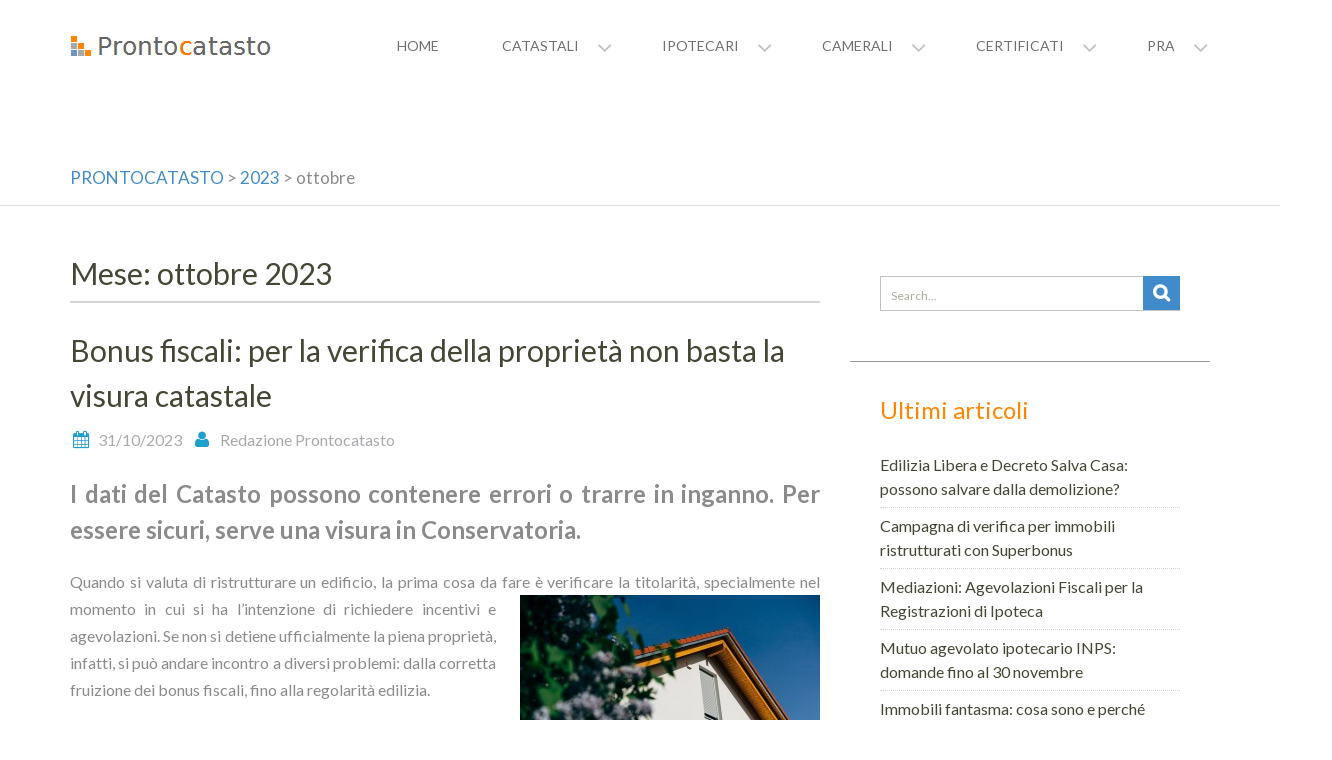

--- FILE ---
content_type: text/html; charset=UTF-8
request_url: https://www.prontocatasto.it/blog/2023/10/
body_size: 16233
content:
<!DOCTYPE html> <html lang="it-IT" prefix="og: http://ogp.me/ns#">
<head>
    <meta charset="UTF-8">
    <meta name="viewport" content="width=device-width, initial-scale=1">
    <link rel="profile" href="http://gmpg.org/xfn/11">
    <link rel="pingback" href="https://www.prontocatasto.it/blog/xmlrpc.php">
    <title>ottobre 2023 - PRONTOCATASTO</title>

<!-- This site is optimized with the Yoast SEO plugin v3.8 - https://yoast.com/wordpress/plugins/seo/ -->
<meta name="robots" content="noindex,follow"/>
<link rel="canonical" href="https://www.prontocatasto.it/blog/2023/10/" />
<meta property="og:locale" content="it_IT" />
<meta property="og:type" content="object" />
<meta property="og:title" content="ottobre 2023 - PRONTOCATASTO" />
<meta property="og:url" content="https://www.prontocatasto.it/blog/2023/10/" />
<meta property="og:site_name" content="PRONTOCATASTO" />
<meta name="twitter:card" content="summary" />
<meta name="twitter:title" content="ottobre 2023 - PRONTOCATASTO" />
<!-- / Yoast SEO plugin. -->

<link rel="alternate" type="application/rss+xml" title="PRONTOCATASTO &raquo; Feed" href="https://www.prontocatasto.it/blog/feed/" />
<link rel="alternate" type="application/rss+xml" title="PRONTOCATASTO &raquo; Feed dei commenti" href="https://www.prontocatasto.it/blog/comments/feed/" />
		<script type="text/javascript">
			window._wpemojiSettings = {"baseUrl":"https:\/\/s.w.org\/images\/core\/emoji\/72x72\/","ext":".png","source":{"concatemoji":"https:\/\/www.prontocatasto.it\/blog\/wp-includes\/js\/wp-emoji-release.min.js?ver=4.2.2"}};
			!function(a,b,c){function d(a){var c=b.createElement("canvas"),d=c.getContext&&c.getContext("2d");return d&&d.fillText?(d.textBaseline="top",d.font="600 32px Arial","flag"===a?(d.fillText(String.fromCharCode(55356,56812,55356,56807),0,0),c.toDataURL().length>3e3):(d.fillText(String.fromCharCode(55357,56835),0,0),0!==d.getImageData(16,16,1,1).data[0])):!1}function e(a){var c=b.createElement("script");c.src=a,c.type="text/javascript",b.getElementsByTagName("head")[0].appendChild(c)}var f,g;c.supports={simple:d("simple"),flag:d("flag")},c.DOMReady=!1,c.readyCallback=function(){c.DOMReady=!0},c.supports.simple&&c.supports.flag||(g=function(){c.readyCallback()},b.addEventListener?(b.addEventListener("DOMContentLoaded",g,!1),a.addEventListener("load",g,!1)):(a.attachEvent("onload",g),b.attachEvent("onreadystatechange",function(){"complete"===b.readyState&&c.readyCallback()})),f=c.source||{},f.concatemoji?e(f.concatemoji):f.wpemoji&&f.twemoji&&(e(f.twemoji),e(f.wpemoji)))}(window,document,window._wpemojiSettings);
		</script>
		<style type="text/css">
img.wp-smiley,
img.emoji {
	display: inline !important;
	border: none !important;
	box-shadow: none !important;
	height: 1em !important;
	width: 1em !important;
	margin: 0 .07em !important;
	vertical-align: -0.1em !important;
	background: none !important;
	padding: 0 !important;
}
</style>
<link rel='stylesheet' id='cookielawinfo-style-css'  href='https://www.prontocatasto.it/blog/wp-content/plugins/cookie-law-info/css/cli-style.css?ver=4.2.2' type='text/css' media='all' />
<link rel='stylesheet' id='wen-business-bootstrap-css'  href='https://www.prontocatasto.it/blog/wp-content/themes/wen-business/assets/css/bootstrap.min.css?ver=3.3.2' type='text/css' media='all' />
<link rel='stylesheet' id='wen-business-fontawesome-css'  href='https://www.prontocatasto.it/blog/wp-content/themes/wen-business/third-party/font-awesome/css/font-awesome.min.css?ver=4.3' type='text/css' media='all' />
<link rel='stylesheet' id='wen-business-google-fonts-open-sans-css'  href='//fonts.googleapis.com/css?family=Open+Sans%3A600%2C400%2C300%2C700&#038;ver=4.2.2' type='text/css' media='all' />
<link rel='stylesheet' id='wen-business-google-fonts-lato-css'  href='//fonts.googleapis.com/css?family=Lato%3A400%2C300%2C700%2C400italic%2C300italic&#038;ver=4.2.2' type='text/css' media='all' />
<link rel='stylesheet' id='wen-business-style-css'  href='https://www.prontocatasto.it/blog/wp-content/themes/wen-business/style.css?ver=4.2.2' type='text/css' media='all' />
<link rel='stylesheet' id='wen-business-mmenu-style-css'  href='https://www.prontocatasto.it/blog/wp-content/themes/wen-business/third-party/mmenu/css/jquery.mmenu.min.css?ver=4.7.5' type='text/css' media='all' />
<link rel='stylesheet' id='wen-business-responsive-style-css'  href='https://www.prontocatasto.it/blog/wp-content/themes/wen-business/assets/css/responsive.css?ver=1.0.0' type='text/css' media='all' />
<script type='text/javascript' src='https://www.prontocatasto.it/blog/wp-includes/js/jquery/jquery.js?ver=1.11.2'></script>
<script type='text/javascript' src='https://www.prontocatasto.it/blog/wp-includes/js/jquery/jquery-migrate.min.js?ver=1.2.1'></script>
<script type='text/javascript' src='https://www.prontocatasto.it/blog/wp-content/plugins/cookie-law-info/js/cookielawinfo.js?ver=4.2.2'></script>
<link rel="EditURI" type="application/rsd+xml" title="RSD" href="https://www.prontocatasto.it/blog/xmlrpc.php?rsd" />
<link rel="wlwmanifest" type="application/wlwmanifest+xml" href="https://www.prontocatasto.it/blog/wp-includes/wlwmanifest.xml" /> 
<meta name="generator" content="WordPress 4.2.2" />

<style type="text/css">
*{outline:none;}
</style>
    <!-- HTML5 Shim and Respond.js IE8 support of HTML5 elements and media queries -->
    <!-- WARNING: Respond.js doesn't work if you view the page via file:// -->
    <!--[if lt IE 9]>
      <script src="https://www.prontocatasto.it/blog/wp-content/themes/wen-business/assets/js/html5shiv.js"></script>
      <script src="https://www.prontocatasto.it/blog/wp-content/themes/wen-business/assets/js/respond.js"></script>
    <![endif]-->

    <style type="text/css" id="custom-background-css">
body.custom-background { background-color: #ffffff; }
</style>
</head>

<body class="archive date custom-background site-layout-fluid global-layout-right-sidebar">

        <div id="page" class="hfeed site container-fluid">
        <a class="skip-link screen-reader-text" href="#content">Skip to content</a>    <a href="#mob-menu" id="mobile-trigger"><i class="fa fa-bars"></i></a>
    <div style="display:none;">
      <div id="mob-menu">
          <ul id="menu-menu" class="menu"><li id="menu-item-20" class="menu-item menu-item-type-custom menu-item-object-custom menu-item-20"><a href="https://www.prontocatasto.it/">Home</a></li>
<li id="menu-item-29" class="menu-item menu-item-type-custom menu-item-object-custom menu-item-has-children menu-item-29"><a title="Documenti Agenzia Entrate">catastali</a>
<ul class="sub-menu">
	<li id="menu-item-30" class="menu-item menu-item-type-custom menu-item-object-custom menu-item-30"><a href="https://www.prontocatasto.it/visure-catastali-online">Visura catastale</a></li>
	<li id="menu-item-31" class="menu-item menu-item-type-custom menu-item-object-custom menu-item-31"><a href="https://www.prontocatasto.it/estratto-mappa-catastale-online">Mappa catastale</a></li>
	<li id="menu-item-52" class="menu-item menu-item-type-custom menu-item-object-custom menu-item-52"><a href="https://www.prontocatasto.it/planimetria-catastale-online">Planimetria catastale</a></li>
	<li id="menu-item-32" class="menu-item menu-item-type-custom menu-item-object-custom menu-item-32"><a href="https://www.prontocatasto.it/elenco-immobili-elenco-fabbricati">Elenco immobili</a></li>
	<li id="menu-item-33" class="menu-item menu-item-type-custom menu-item-object-custom menu-item-33"><a href="https://www.prontocatasto.it/elaborato-planimetrico-catastale">Elaborato planimetrico</a></li>
	<li id="menu-item-34" class="menu-item menu-item-type-custom menu-item-object-custom menu-item-34"><a href="https://www.prontocatasto.it/export-mappa-catastale-online">Export mappa</a></li>
</ul>
</li>
<li id="menu-item-361" class="menu-item menu-item-type-custom menu-item-object-custom menu-item-has-children menu-item-361"><a title="Documenti Conservatoria">ipotecari</a>
<ul class="sub-menu">
	<li id="menu-item-362" class="menu-item menu-item-type-custom menu-item-object-custom menu-item-362"><a href="https://www.prontocatasto.it/visura-ipotecaria-online">Visura ipotecaria</a></li>
	<li id="menu-item-673" class="menu-item menu-item-type-custom menu-item-object-custom menu-item-673"><a href="https://www.prontocatasto.it/nota-ipotecaria-conservatoria-online">Nota ipotecaria</a></li>
</ul>
</li>
<li id="menu-item-23" class="menu-item menu-item-type-custom menu-item-object-custom menu-item-has-children menu-item-23"><a title="Documenti Camera Commercio">camerali</a>
<ul class="sub-menu">
	<li id="menu-item-24" class="menu-item menu-item-type-custom menu-item-object-custom menu-item-24"><a href="https://www.prontocatasto.it/ricerca-camera-commercio-online">Ispezione camerale</a></li>
	<li id="menu-item-25" class="menu-item menu-item-type-custom menu-item-object-custom menu-item-25"><a href="https://www.prontocatasto.it/visura-camerale-online">Visura camerale</a></li>
	<li id="menu-item-26" class="menu-item menu-item-type-custom menu-item-object-custom menu-item-26"><a href="https://www.prontocatasto.it/visura-registro-protesti-online">Visura protesti</a></li>
	<li id="menu-item-27" class="menu-item menu-item-type-custom menu-item-object-custom menu-item-27"><a href="https://www.prontocatasto.it/bilancio-abbreviato-esercizio-aziendale">Bilancio aziendale</a></li>
</ul>
</li>
<li id="menu-item-1091" class="menu-item menu-item-type-taxonomy menu-item-object-category menu-item-has-children menu-item-1091"><a title="Certificati Anagrafe/Comune" href="https://www.prontocatasto.it/blog/category/certificati/">certificati</a>
<ul class="sub-menu">
	<li id="menu-item-1092" class="menu-item menu-item-type-custom menu-item-object-custom menu-item-1092"><a href="https://www.prontocatasto.it/certificato-residenza-online">Residenza</a></li>
	<li id="menu-item-1093" class="menu-item menu-item-type-custom menu-item-object-custom menu-item-1093"><a href="https://www.prontocatasto.it/certificato-stato-famiglia-online">Stato di famiglia</a></li>
	<li id="menu-item-1094" class="menu-item menu-item-type-custom menu-item-object-custom menu-item-1094"><a href="https://www.prontocatasto.it/certificato-cittadinanza-online">Cittadinanza</a></li>
	<li id="menu-item-1099" class="menu-item menu-item-type-custom menu-item-object-custom menu-item-1099"><a href="https://www.prontocatasto.it/certificato-contestuale-online">Contestuale</a></li>
	<li id="menu-item-1095" class="menu-item menu-item-type-custom menu-item-object-custom menu-item-1095"><a href="https://www.prontocatasto.it/certificato-nascita-online">Nascita</a></li>
	<li id="menu-item-1096" class="menu-item menu-item-type-custom menu-item-object-custom menu-item-1096"><a href="https://www.prontocatasto.it/certificato-matrimonio-online">Matrimonio</a></li>
	<li id="menu-item-1097" class="menu-item menu-item-type-custom menu-item-object-custom menu-item-1097"><a href="https://www.prontocatasto.it/certificato-morte-online">Morte</a></li>
	<li id="menu-item-1100" class="menu-item menu-item-type-custom menu-item-object-custom menu-item-1100"><a href="https://www.prontocatasto.it/certificato-esistenza-vita-online">Esistenza in vita</a></li>
	<li id="menu-item-1101" class="menu-item menu-item-type-custom menu-item-object-custom menu-item-1101"><a href="https://www.prontocatasto.it/certificato-stato-libero-online">Stato libero</a></li>
	<li id="menu-item-1098" class="menu-item menu-item-type-custom menu-item-object-custom menu-item-1098"><a href="https://www.prontocatasto.it/certificato-unione-civile-online">Unione civile</a></li>
	<li id="menu-item-1102" class="menu-item menu-item-type-custom menu-item-object-custom menu-item-1102"><a href="https://www.prontocatasto.it/certificato-godimento-diritti-politici-online">Godimento diritti politici</a></li>
</ul>
</li>
<li id="menu-item-15" class="menu-item menu-item-type-custom menu-item-object-custom menu-item-has-children menu-item-15"><a title="Documenti ACI/PRA">pra</a>
<ul class="sub-menu">
	<li id="menu-item-245" class="menu-item menu-item-type-custom menu-item-object-custom menu-item-245"><a href="https://www.prontocatasto.it/visura-pra-targa-calcolo-bollo-auto">Visura pra</a></li>
	<li id="menu-item-266" class="menu-item menu-item-type-custom menu-item-object-custom menu-item-266"><a href="https://www.prontocatasto.it/visura-cronologico-proprietari-pra-online">Visura proprietari pra</a></li>
</ul>
</li>
</ul>      </div><!-- #mob-menu -->
    </div>

    
  
    

    <header id="masthead" class="site-header" role="banner"><div class="container">        <div class="site-branding">
      <div class="site-title"><a href="https://www.prontocatasto.it/blog/" rel="home">
                           <img src="http://www.prontocatasto.it/blog/wp-content/uploads/2015/05/logo.png" alt="PRONTOCATASTO" />
               </a></div>
                     <h2 class="site-description"></h2>
           </div><!-- .site-branding -->
    <div id="site-navigation" role="navigation">
        <nav class="main-navigation"><ul id="menu-menu-1" class="menu"><li class="menu-item menu-item-type-custom menu-item-object-custom menu-item-20"><a href="https://www.prontocatasto.it/">Home</a></li>
<li class="menu-item menu-item-type-custom menu-item-object-custom menu-item-has-children menu-item-29"><a title="Documenti Agenzia Entrate">catastali</a>
<ul class="sub-menu">
	<li class="menu-item menu-item-type-custom menu-item-object-custom menu-item-30"><a href="https://www.prontocatasto.it/visure-catastali-online">Visura catastale</a></li>
	<li class="menu-item menu-item-type-custom menu-item-object-custom menu-item-31"><a href="https://www.prontocatasto.it/estratto-mappa-catastale-online">Mappa catastale</a></li>
	<li class="menu-item menu-item-type-custom menu-item-object-custom menu-item-52"><a href="https://www.prontocatasto.it/planimetria-catastale-online">Planimetria catastale</a></li>
	<li class="menu-item menu-item-type-custom menu-item-object-custom menu-item-32"><a href="https://www.prontocatasto.it/elenco-immobili-elenco-fabbricati">Elenco immobili</a></li>
	<li class="menu-item menu-item-type-custom menu-item-object-custom menu-item-33"><a href="https://www.prontocatasto.it/elaborato-planimetrico-catastale">Elaborato planimetrico</a></li>
	<li class="menu-item menu-item-type-custom menu-item-object-custom menu-item-34"><a href="https://www.prontocatasto.it/export-mappa-catastale-online">Export mappa</a></li>
</ul>
</li>
<li class="menu-item menu-item-type-custom menu-item-object-custom menu-item-has-children menu-item-361"><a title="Documenti Conservatoria">ipotecari</a>
<ul class="sub-menu">
	<li class="menu-item menu-item-type-custom menu-item-object-custom menu-item-362"><a href="https://www.prontocatasto.it/visura-ipotecaria-online">Visura ipotecaria</a></li>
	<li class="menu-item menu-item-type-custom menu-item-object-custom menu-item-673"><a href="https://www.prontocatasto.it/nota-ipotecaria-conservatoria-online">Nota ipotecaria</a></li>
</ul>
</li>
<li class="menu-item menu-item-type-custom menu-item-object-custom menu-item-has-children menu-item-23"><a title="Documenti Camera Commercio">camerali</a>
<ul class="sub-menu">
	<li class="menu-item menu-item-type-custom menu-item-object-custom menu-item-24"><a href="https://www.prontocatasto.it/ricerca-camera-commercio-online">Ispezione camerale</a></li>
	<li class="menu-item menu-item-type-custom menu-item-object-custom menu-item-25"><a href="https://www.prontocatasto.it/visura-camerale-online">Visura camerale</a></li>
	<li class="menu-item menu-item-type-custom menu-item-object-custom menu-item-26"><a href="https://www.prontocatasto.it/visura-registro-protesti-online">Visura protesti</a></li>
	<li class="menu-item menu-item-type-custom menu-item-object-custom menu-item-27"><a href="https://www.prontocatasto.it/bilancio-abbreviato-esercizio-aziendale">Bilancio aziendale</a></li>
</ul>
</li>
<li class="menu-item menu-item-type-taxonomy menu-item-object-category menu-item-has-children menu-item-1091"><a title="Certificati Anagrafe/Comune" href="https://www.prontocatasto.it/blog/category/certificati/">certificati</a>
<ul class="sub-menu">
	<li class="menu-item menu-item-type-custom menu-item-object-custom menu-item-1092"><a href="https://www.prontocatasto.it/certificato-residenza-online">Residenza</a></li>
	<li class="menu-item menu-item-type-custom menu-item-object-custom menu-item-1093"><a href="https://www.prontocatasto.it/certificato-stato-famiglia-online">Stato di famiglia</a></li>
	<li class="menu-item menu-item-type-custom menu-item-object-custom menu-item-1094"><a href="https://www.prontocatasto.it/certificato-cittadinanza-online">Cittadinanza</a></li>
	<li class="menu-item menu-item-type-custom menu-item-object-custom menu-item-1099"><a href="https://www.prontocatasto.it/certificato-contestuale-online">Contestuale</a></li>
	<li class="menu-item menu-item-type-custom menu-item-object-custom menu-item-1095"><a href="https://www.prontocatasto.it/certificato-nascita-online">Nascita</a></li>
	<li class="menu-item menu-item-type-custom menu-item-object-custom menu-item-1096"><a href="https://www.prontocatasto.it/certificato-matrimonio-online">Matrimonio</a></li>
	<li class="menu-item menu-item-type-custom menu-item-object-custom menu-item-1097"><a href="https://www.prontocatasto.it/certificato-morte-online">Morte</a></li>
	<li class="menu-item menu-item-type-custom menu-item-object-custom menu-item-1100"><a href="https://www.prontocatasto.it/certificato-esistenza-vita-online">Esistenza in vita</a></li>
	<li class="menu-item menu-item-type-custom menu-item-object-custom menu-item-1101"><a href="https://www.prontocatasto.it/certificato-stato-libero-online">Stato libero</a></li>
	<li class="menu-item menu-item-type-custom menu-item-object-custom menu-item-1098"><a href="https://www.prontocatasto.it/certificato-unione-civile-online">Unione civile</a></li>
	<li class="menu-item menu-item-type-custom menu-item-object-custom menu-item-1102"><a href="https://www.prontocatasto.it/certificato-godimento-diritti-politici-online">Godimento diritti politici</a></li>
</ul>
</li>
<li class="menu-item menu-item-type-custom menu-item-object-custom menu-item-has-children menu-item-15"><a title="Documenti ACI/PRA">pra</a>
<ul class="sub-menu">
	<li class="menu-item menu-item-type-custom menu-item-object-custom menu-item-245"><a href="https://www.prontocatasto.it/visura-pra-targa-calcolo-bollo-auto">Visura pra</a></li>
	<li class="menu-item menu-item-type-custom menu-item-object-custom menu-item-266"><a href="https://www.prontocatasto.it/visura-cronologico-proprietari-pra-online">Visura proprietari pra</a></li>
</ul>
</li>
</ul></nav>    </div><!-- #site-navigation -->
      </div><!-- .container --></header><!-- #masthead -->
  <div id="breadcrumb"><div class="container"><div id="crumbs" xmlns:v="http://rdf.data-vocabulary.org/#"><span typeof="v:Breadcrumb"><a rel="v:url" property="v:title" href="https://www.prontocatasto.it/blog/">PRONTOCATASTO</a></span> &gt; <span typeof="v:Breadcrumb"><a rel="v:url" property="v:title" href="https://www.prontocatasto.it/blog/2023/">2023</a></span> &gt; <span class="current">ottobre</span></div></div><!-- .container --></div><!-- #breadcrumb --><div id="content" class="site-content"><div class="container"><div class="row">    

	<div id="primary"  class="content-area col-sm-8"  >
		<main id="main" class="site-main" role="main">

		
			<header class="page-header">
				<h2 class="page-title">Mese: ottobre 2023</h2>			</header><!-- .page-header -->

						
				
<article id="post-1280" class="post-1280 post type-post status-publish format-standard hentry category-conservatoria tag-bonus-fiscali tag-nota-ipotecaria tag-nota-ipotecaria-online tag-visura-catastale tag-visura-in-conservatoria">
	<header class="entry-header">
		<h2 class="entry-title"><a href="https://www.prontocatasto.it/blog/bonus-fiscali-per-la-verifica-della-proprieta/" rel="bookmark">Bonus fiscali: per la verifica della proprietà non basta la visura catastale</a></h2>
				<div class="entry-meta">
			<span class="posted-on"><a href="https://www.prontocatasto.it/blog/bonus-fiscali-per-la-verifica-della-proprieta/" rel="bookmark"><time class="entry-date published" datetime="2023-10-31T19:01:19+00:00">31/10/2023</time><time class="updated" datetime="2023-10-31T19:04:40+00:00">31/10/2023</time></a></span><span class="byline"> <span class="author vcard"><a class="url fn n" href="https://www.prontocatasto.it/blog/author/pronto/">Redazione Prontocatasto</a></span></span>		</div><!-- .entry-meta -->
			</header><!-- .entry-header -->

           <div class="entry-content">
            		<div style="color: #8c8b8b; font-family: 'Lato', sans-serif; font-size: large; text-align: justify;">
<h2 style="font-size: 24px;">I dati del Catasto possono contenere errori o trarre in inganno. Per essere sicuri, serve una visura in Conservatoria.</h2>
<p>Quando si valuta di ristrutturare un edificio, la prima cosa da fare è verificare la titolarità, <a href="https://www.prontocatasto.it/blog/wp-content/uploads/2023/10/nota-ipotecaria.jpg"><img src="https://www.prontocatasto.it/blog/wp-content/uploads/2023/10/nota-ipotecaria-300x200.jpg" alt="nota ipotecaria" width="300" height="200" class="alignright size-medium wp-image-1284" /></a>specialmente nel momento in cui si ha l&#8217;intenzione di richiedere incentivi e agevolazioni. Se non si detiene ufficialmente la piena proprietà, infatti, si può andare incontro a diversi problemi: dalla corretta fruizione dei bonus fiscali, fino alla regolarità edilizia.</p>
<p>Dove si trovano le informazioni sulla titolarità di un immobile? Ci sono alcuni documenti ufficiali che contengono questa informazione. <strong>Richiedere la visura catastale</strong>, in questo contesto, potrebbe non essere sufficiente. Il Catasto può essere soggetto ad errori di trascrizione: un&#8217;ipoteca non registrata, un errore umano, e così via; dopotutto, il Catasto ha una finalità tributaria e si focalizza più sul censimento degli immobili che sull&#8217;attestazione della proprietà di ognuno.</p>
<p>Il dato ufficiale va richiesto alla Conservatoria dei Registri Immobiliari dove sono archiviati tutti i documenti che attestano i passaggi di proprietà degli immobili. La buona notizia è che <a href="https://www.prontocatasto.it/nota-ipotecaria-conservatoria-online">richiedere la nota ipotecaria</a>, atto depositato presso la Conservatoria dei Registri immobiliari dell&#8217;Agenzia delle Entrate, è tanto facile quanto richiedere la visura catastale online.</p>
<h3 style="font-size: 20px;">Come richiedere la nota ipotecaria presso la Conservatoria</h3>
<p>La nota ipotecaria in Conservatoria può essere richiesta da una persona fisica o persona giuridica. Non occorre recarsi fisicamente presso gli uffici: Prontocatasto mette a disposizione il servizio di <a href="https://www.prontocatasto.it/nota-ipotecaria-conservatoria-online">richiesta di nota ipotecaria</a> online che in pochi passaggi di permette di ricevere la documentazione ufficiale. Per richiedere la nota ipotecaria, è obbligatorio inserire la conservatoria dove è sito l&#8217;immobile, il tipo di nota, e l&#8217;anno di presentazione della stessa.</p>
<p>Dopodiché, basterà seguire la procedura guidata per ottenere la visura desiderata e verificare così, senza dubbi, la titolarità dell&#8217;immobile e poter procedere alla richiesta di incentivi e dare il via ai lavori.</p>
</div>

    		    	</div><!-- .entry-content -->

      
	<footer class="entry-footer">
		<span class="cat-links"><i class="fa fa-sitemap"></i><a href="https://www.prontocatasto.it/blog/category/conservatoria/" rel="category tag">Conservatoria</a></span><span class="tags-links"><i class="fa fa-tag"></i><a href="https://www.prontocatasto.it/blog/tag/bonus-fiscali/" rel="tag">bonus fiscali</a>, <a href="https://www.prontocatasto.it/blog/tag/nota-ipotecaria/" rel="tag">nota ipotecaria</a>, <a href="https://www.prontocatasto.it/blog/tag/nota-ipotecaria-online/" rel="tag">nota ipotecaria online</a>, <a href="https://www.prontocatasto.it/blog/tag/visura-catastale/" rel="tag">visura catastale</a>, <a href="https://www.prontocatasto.it/blog/tag/visura-in-conservatoria/" rel="tag">visura in Conservatoria</a></span>	</footer><!-- .entry-footer -->
</article><!-- #post-## -->

			
				
<article id="post-1274" class="post-1274 post type-post status-publish format-standard hentry category-riforma-del-catasto category-servizi-catastali tag-dpr-9171986 tag-reddito-dominicale tag-terreni-agricoli tag-variazione-del-reddito-dominicale tag-visura-catastale tag-visura-terreni">
	<header class="entry-header">
		<h2 class="entry-title"><a href="https://www.prontocatasto.it/blog/verifiche-quinquennali-gratuite-sui-terreni-agricoli/" rel="bookmark">Verifiche quinquennali gratuite sui terreni agricoli 2023</a></h2>
				<div class="entry-meta">
			<span class="posted-on"><a href="https://www.prontocatasto.it/blog/verifiche-quinquennali-gratuite-sui-terreni-agricoli/" rel="bookmark"><time class="entry-date published updated" datetime="2023-10-23T17:31:53+00:00">23/10/2023</time></a></span><span class="byline"> <span class="author vcard"><a class="url fn n" href="https://www.prontocatasto.it/blog/author/pronto/">Redazione Prontocatasto</a></span></span>		</div><!-- .entry-meta -->
			</header><!-- .entry-header -->

           <div class="entry-content">
            		<div style="color: #8c8b8b; font-family: 'Lato', sans-serif; font-size: large; text-align: justify;">
<h2 style="font-size: 24px;">Come comunicare una modificazione colturale del terreno agricolo all&#8217;Agenzia delle Entrate e sfruttare la verifica delle segnalazioni gratuita del 2023.</h2>
<p>Il <strong>DPR 917/1986</strong> consente ai possessori di terreni <a href="https://www.prontocatasto.it/blog/wp-content/uploads/2023/10/terreni-agricoli.jpg"><img src="https://www.prontocatasto.it/blog/wp-content/uploads/2023/10/terreni-agricoli-300x200.jpg" alt="terreni agricoli" width="300" height="200" class="alignright size-medium wp-image-1277" /></a>agricoli di <strong>richiedere la variazione del reddito dominicale</strong> all&#8217;Agenzia delle Entrate la quale, con cadenza quinquennale, verifica gratuitamente queste segnalazioni. Il 2023 è l&#8217;anno di scadenza di un quinquennio: ecco quello che c&#8217;è da sapere.</p>
<p>Il <strong>reddito dominicale</strong> su un terreno agricolo si riferisce all&#8217;entrata netta che il soggetto ricava dalla proprietà del terreno stesso (non si riferisce esclusivamente al reddito ricavato dall&#8217;attività agricola, ma a quello relativo alla proprietà dei beni). Un DPR del 1986 consente di modificare tale reddito quando la qualità della coltura nel terreno viene sostituita o quando si verifica una diminuzione della capacità produttiva del terreno ascrivibile a cause specifiche. L&#8217;Agenzia delle Entrate, ogni cinque anni, compie una <strong>verifica gratuita delle segnalazioni</strong>.</p>
<p>Nel corso del 2023, quindi, l&#8217;Agenzia delle Entrate ha proceduto con le verifiche. Anche se siamo a metà ottobre, tuttavia, i proprietari di terreni agricoli sono ancora in tempo per godere di questo beneficio: basta <strong>presentare la denuncia dei cambiamenti</strong> (ribadiamo: cambio coltura oppure diminuzione della capacità produttiva del terreno) presso l&#8217;Ufficio Provinciale Territorio dell&#8217;Agenzia delle Entrate competente <strong>entro il 31 gennaio 2024</strong>.</p>
<h3 style="font-size: 20px;">Come presentare la denuncia di variazione colturale?</h3>
<p>La <strong>denuncia dei cambiamenti colturali</strong> si può presentare:<br />
1. di persona, recandosi presso l&#8217;Ufficio Provinciale-Territorio dell&#8217;Agenzia delle Entrate locale e <strong>compilando l&#8217;apposito modulo</strong>;<br />
2. online, sul <strong>sito dell&#8217;Agenzia delle Entrate</strong>, all&#8217;interno della sezione Fabbricati e Terreni &#8211; Variazioni Colturali;<br />
3. online, utilizzando la <strong>procedura DOCTE</strong>, sempre all&#8217;interno dell&#8217;Agenzia delle Entrate.</p>
<h3 style="font-size: 20px;">Verifica le informazioni catastali</h3>
<p><strong>Verificare le informazioni catastali</strong> del tuo terreno agricolo è facile con <a href="https://www.prontocatasto.it/visure-catastali-online">Prontocatasto: richiedi la visura catastale</a> con pochi click e ricevi i documenti per email. I <strong>servizi catastali online di Prontocatasto</strong> sono economici e rapidi: costituiscono la soluzione migliore per verificare periodicamente i tuoi dati catastali ed <strong>evitare di incorrere in sanzioni</strong>.
</div>

    		    	</div><!-- .entry-content -->

      
	<footer class="entry-footer">
		<span class="cat-links"><i class="fa fa-sitemap"></i><a href="https://www.prontocatasto.it/blog/category/riforma-del-catasto/" rel="category tag">Riforma del Catasto</a>, <a href="https://www.prontocatasto.it/blog/category/servizi-catastali/" rel="category tag">Servizi Catastali</a></span><span class="tags-links"><i class="fa fa-tag"></i><a href="https://www.prontocatasto.it/blog/tag/dpr-9171986/" rel="tag">DPR 917/1986</a>, <a href="https://www.prontocatasto.it/blog/tag/reddito-dominicale/" rel="tag">reddito dominicale</a>, <a href="https://www.prontocatasto.it/blog/tag/terreni-agricoli/" rel="tag">terreni agricoli</a>, <a href="https://www.prontocatasto.it/blog/tag/variazione-del-reddito-dominicale/" rel="tag">variazione del reddito dominicale</a>, <a href="https://www.prontocatasto.it/blog/tag/visura-catastale/" rel="tag">visura catastale</a>, <a href="https://www.prontocatasto.it/blog/tag/visura-terreni/" rel="tag">visura terreni</a></span>	</footer><!-- .entry-footer -->
</article><!-- #post-## -->

			
				
<article id="post-1269" class="post-1269 post type-post status-publish format-standard hentry category-riforma-del-catasto category-servizi-catastali tag-catasto tag-documenti-catastali">
	<header class="entry-header">
		<h2 class="entry-title"><a href="https://www.prontocatasto.it/blog/conservazione-online-dei-documenti-catastali/" rel="bookmark">Conservazione online dei documenti catastali: quali novità?</a></h2>
				<div class="entry-meta">
			<span class="posted-on"><a href="https://www.prontocatasto.it/blog/conservazione-online-dei-documenti-catastali/" rel="bookmark"><time class="entry-date published" datetime="2023-10-17T13:14:10+00:00">17/10/2023</time><time class="updated" datetime="2023-10-17T13:17:06+00:00">17/10/2023</time></a></span><span class="byline"> <span class="author vcard"><a class="url fn n" href="https://www.prontocatasto.it/blog/author/pronto/">Redazione Prontocatasto</a></span></span>		</div><!-- .entry-meta -->
			</header><!-- .entry-header -->

           <div class="entry-content">
            		<div style="color: #8c8b8b; font-family: 'Lato', sans-serif; font-size: large; text-align: justify;">
<h2 style="font-size: 24px;">L&#8217;Agenzia delle Entrate semplifica l&#8217;accesso ai Registri Immobiliari introducendo nuovi servizi online</h2>
<p>A partire dal 2 ottobre, l&#8217;Agenzia delle Entrate ha varato un <a href="https://www.prontocatasto.it/blog/wp-content/uploads/2023/10/documenti-catastali.jpg"><img src="https://www.prontocatasto.it/blog/wp-content/uploads/2023/10/documenti-catastali-300x194.jpg" alt="documenti catastali" width="300" height="194" class="alignright size-medium wp-image-1270" /></a>servizio rivoluzionario destinato a semplificare radicalmente l&#8217;accesso ai <strong>documenti archiviati in formato cartaceo</strong> nei <strong>registri immobiliari</strong> in tutta Italia. Questa innovazione è stata progettata principalmente per agevolare le operazioni di professionisti e operatori commerciali come notai, avvocati, visuristi e agenti immobiliari, consentendo loro di ottenere documenti essenziali senza dover più recarsi fisicamente presso gli uffici dell&#8217;Agenzia.</p>
<p>Questo passo segna una svolta nell&#8217;accesso ai documenti ipotecari e catastali, rendendo la consultazione più agevole ed efficiente. La <strong>digitalizzazione</strong> ha già reso disponibili online servizi come la richiesta di visure camerali e planimetria catastali. Per semplificare ulteriormente il lavoro degli operatori nel settore, piattaforme come <a href="https://www.prontocatasto.it/">Prontocatasto</a> mettono a disposizione procedure online semplici ed immediate per <a href="https://www.prontocatasto.it/visure-catastali-online">richiedere i documenti catastali</a> e non solo, indipendentemente dal Comune o la Regione di residenza.</p>
<p>Con il servizio varato il 2 ottobre, tuttavia, l&#8217;Agenzia delle Entrate compie un ulteriore passo avanti, introducendo importanti novità per quanto riguarda la <strong>tipologia di documenti</strong> che saranno disponibili online in futuro.</p>
<p><strong>I documenti archiviati in formato cartaceo presso il Registro del Catasto ora sono consultabili online.</strong> Questa iniziativa migliora l&#8217;accesso alle informazioni fondamentali per il settore immobiliare, offrendo un servizio più rapido ed efficiente. Tra i documenti disponibili telematicamente figurano i titoli conservati in formato cartaceo, le note di trascrizione, di iscrizione e le domande di annotazione non digitalizzate, e le ricerche a partire dal 1957. Inoltre, gli elenchi individuali delle trascrizioni a favore e contro, relativi a un determinato soggetto, sono ora facilmente accessibili.</p>
<p>L&#8217;ispezione ipotecaria via web è stata già testata in <strong>33 uffici</strong>, e permette di condurre ricerche in rete, sia per soggetto (persona fisica o giuridica) che per documento. Questo servizio è aperto ai titolari di convenzione ordinaria per l&#8217;accesso alla piattaforma telematica. Possiamo aspettarci che, ben presto, questi servizi diverranno disponibili <strong>su tutto il territorio</strong>.
</div>

    		    	</div><!-- .entry-content -->

      
	<footer class="entry-footer">
		<span class="cat-links"><i class="fa fa-sitemap"></i><a href="https://www.prontocatasto.it/blog/category/riforma-del-catasto/" rel="category tag">Riforma del Catasto</a>, <a href="https://www.prontocatasto.it/blog/category/servizi-catastali/" rel="category tag">Servizi Catastali</a></span><span class="tags-links"><i class="fa fa-tag"></i><a href="https://www.prontocatasto.it/blog/tag/catasto/" rel="tag">catasto</a>, <a href="https://www.prontocatasto.it/blog/tag/documenti-catastali/" rel="tag">documenti catastali</a></span>	</footer><!-- .entry-footer -->
</article><!-- #post-## -->

			
				
<article id="post-1261" class="post-1261 post type-post status-publish format-standard hentry category-servizi-camerali tag-conto-corrente tag-protestato tag-protesto tag-visura-protesti tag-visura-protesti-online">
	<header class="entry-header">
		<h2 class="entry-title"><a href="https://www.prontocatasto.it/blog/conto-corrente-se-sono-protestato/" rel="bookmark">Posso aprire un conto corrente se sono protestato?</a></h2>
				<div class="entry-meta">
			<span class="posted-on"><a href="https://www.prontocatasto.it/blog/conto-corrente-se-sono-protestato/" rel="bookmark"><time class="entry-date published" datetime="2023-10-07T09:24:52+00:00">07/10/2023</time><time class="updated" datetime="2023-10-11T22:43:51+00:00">11/10/2023</time></a></span><span class="byline"> <span class="author vcard"><a class="url fn n" href="https://www.prontocatasto.it/blog/author/pronto/">Redazione Prontocatasto</a></span></span>		</div><!-- .entry-meta -->
			</header><!-- .entry-header -->

           <div class="entry-content">
            		<div style="color: #8c8b8b; font-family: 'Lato', sans-serif; font-size: large; text-align: justify;">
<h2 style="font-size: 24px;">La legge italiana non vieta ai cattivi pagatori di aprire un conto corrente, ma potrebbero esserci comunque dei problemi</h2>
<p>Una delle domande più comuni tra coloro che sono stati protestati è se è possibile aprire un <a href="https://www.prontocatasto.it/blog/wp-content/uploads/2023/10/conto-corrente-se-sono-protestato.png"><img src="https://www.prontocatasto.it/blog/wp-content/uploads/2023/10/conto-corrente-se-sono-protestato-300x188.png" alt="conto corrente se sono protestato" width="300" height="188" class="alignright size-medium wp-image-1262" /></a>conto corrente in Italia. La risposta breve è sì, la legge italiana non vieta ai soggetti protestati di aprire un conto corrente. Tuttavia, ci sono alcune sfumature importanti da considerare.</p>
<h3 style="font-size: 20px;">Cos&#8217;è il protesto?</h3>
<p>Il protesto è una procedura legale che viene attivata quando <strong>un debitore non adempie al pagamento</strong> di un&#8217;obbligazione finanziaria, come un assegno o una cambiale, entro la scadenza prevista. Il creditore può richiedere il protesto presso un notaio o una camera di commercio. Questo atto ufficiale dichiara pubblicamente l&#8217;inadempimento del debitore e può avere conseguenze negative sulla sua reputazione creditizia, rendendo difficile l&#8217;ottenimento di prestiti o la stipula di contratti finanziari in futuro.</p>
<h3 style="font-size: 20px;">Apertura del conto corrente per un protestato</h3>
<p><strong>La legge italiana non vieta a un soggetto protestato di aprire un conto corrente.</strong> Sono le banche che, tuttavia, dopo un breve controllo possono impedire ai soggetti protestati di aprire un conto corrente presso il proprio istituto. Per questo, <strong>il cattivo pagatore può avere problemi</strong> ad aprire un conto corrente, anche se la legge non ha niente in contrario.</p>
<h3 style="font-size: 20px;">Come aprire un conto corrente se sono soggetto a protesto?</h3>
<p>Per coloro che sono stati protestati, l&#8217;opzione migliore per poter aprire un conto corrente è cercare di <strong>migliorare la propria situazione finanziaria</strong>. La cancellazione del protesto può richiedere tempo e sforzo, ma può essere un passo importante per riconquistare la fiducia delle banche e degli istituti di credito.</p>
<p>Una volta risanato il debito, la cancellazione del protesto può non essere immediata. E&#8217; importante, quindi, <strong>controllare il proprio stato rispetto al protesto</strong>. </p>
<p>E&#8217; possibile <a href="https://www.prontocatasto.it/visura-registro-protesti-online">richiedere la visura protesti online</a> semplificando così il processo di registrazione e cancellazione del protesto. Questo è un passo positivo verso la risoluzione della situazione finanziaria.</p>
<p>In sintesi, se sei protestato in Italia, <strong>hai il diritto di aprire un conto corrente</strong> secondo la legge italiana. Tuttavia, <strong>la decisione finale spetta all&#8217;istituto di credito</strong>, che valuterà la tua situazione finanziaria. Se hai protesti, considera l&#8217;opzione di cancellarli e di migliorare la tua posizione fiscale per aumentare le tue possibilità di ottenere un conto corrente o un finanziamento. Ricorda che puoi anche <a href="https://www.prontocatasto.it/visura-registro-protesti-online">richiedere la visura protesti online</a> per verificare il processo.</p>
</div>

    		    	</div><!-- .entry-content -->

      
	<footer class="entry-footer">
		<span class="cat-links"><i class="fa fa-sitemap"></i><a href="https://www.prontocatasto.it/blog/category/servizi-camerali/" rel="category tag">Servizi Camerali</a></span><span class="tags-links"><i class="fa fa-tag"></i><a href="https://www.prontocatasto.it/blog/tag/conto-corrente/" rel="tag">conto corrente</a>, <a href="https://www.prontocatasto.it/blog/tag/protestato/" rel="tag">protestato</a>, <a href="https://www.prontocatasto.it/blog/tag/protesto/" rel="tag">protesto</a>, <a href="https://www.prontocatasto.it/blog/tag/visura-protesti/" rel="tag">visura protesti</a>, <a href="https://www.prontocatasto.it/blog/tag/visura-protesti-online/" rel="tag">visura protesti online</a></span>	</footer><!-- .entry-footer -->
</article><!-- #post-## -->

			
				
<article id="post-1253" class="post-1253 post type-post status-publish format-standard hentry category-riforma-del-catasto category-servizi-catastali tag-riforma-del-catasto tag-riforma-del-catasto-del-2024 tag-sistema-di-tassazione-immobiliare tag-visura-catastale tag-visura-catastale-2024 tag-visura-catastale-online">
	<header class="entry-header">
		<h2 class="entry-title"><a href="https://www.prontocatasto.it/blog/riforma-del-catasto-del-2024/" rel="bookmark">La Riforma del Catasto del 2024: cosa aspettarsi e come cambieranno gli importi</a></h2>
				<div class="entry-meta">
			<span class="posted-on"><a href="https://www.prontocatasto.it/blog/riforma-del-catasto-del-2024/" rel="bookmark"><time class="entry-date published updated" datetime="2023-10-04T16:12:31+00:00">04/10/2023</time></a></span><span class="byline"> <span class="author vcard"><a class="url fn n" href="https://www.prontocatasto.it/blog/author/pronto/">Redazione Prontocatasto</a></span></span>		</div><!-- .entry-meta -->
			</header><!-- .entry-header -->

           <div class="entry-content">
            		<div style="color: #8c8b8b; font-family: 'Lato', sans-serif; font-size: large; text-align: justify;">
<h2 style="font-size: 24px;">La Riforma del Catasto del 2024 è sempre più vicina ad essere confermata: scopriamo di cosa si tratta e quali sono le possibili conseguenze per i cittadini</h2>
<p>La tanto attesa <strong>riforma del catasto</strong> sembra finalmente pronta a vedere la luce <a href="https://www.prontocatasto.it/blog/wp-content/uploads/2023/10/Riforma-del-Catasto-del-2024.jpg"><img src="https://www.prontocatasto.it/blog/wp-content/uploads/2023/10/Riforma-del-Catasto-del-2024-300x200.jpg" alt="Riforma del Catasto del 2024" width="300" height="200" class="alignright size-medium wp-image-1259" /></a>nel corso del prossimo anno, con il <strong>1° gennaio</strong> come data possibile per l&#8217;entrata in vigore. Questa riforma, tanto discussa e ritardata nel tempo, è destinata a portare significative <strong>novità nel sistema di tassazione immobiliare</strong> e nel modo in cui vengono valutati gli immobili.</p>
<h3 style="font-size: 20px;">Quali sono i cambiamenti principali e cosa ci aspetta in termini di importi?</h3>
<p>Uno degli obiettivi chiave della riforma è quello di individuare con precisione il <strong>classamento e il valore di ogni edificio</strong>. Attualmente, gli immobili non sono accatastati con valori accurati, portando spesso a una tassazione iniqua.</p>
<h3 style="font-size: 20px;">La riforma mira a semplificare il sistema di tassazione: come verrà implementata?</h3>
<p>Ogni unità immobiliare riceverà un <strong>valore patrimoniale specifico</strong>, calcolato utilizzando parametri definiti. Inoltre, la rendita catastale dell&#8217;immobile sarà allineata al suo valore di mercato, garantendo <strong>aggiornamenti periodici dei dati catastali</strong>, cosa che &#8211; al contrario &#8211; non avviene attualmente.</p>
<p>Numerosi indicatori influenzeranno la valutazione degli immobili, tra cui dimensioni, posizione geografica, stato di manutenzione e altre caratteristiche dell&#8217;abitazione. L&#8217;obiettivo principale è aumentare la trasparenza e l&#8217;equità nella valutazione delle proprietà, garantendo una tassazione più equa grazie all&#8217;aggiornamento regolare dei dati catastali.</p>
<p>Un altro importante obiettivo della riforma è la <strong>lotta all&#8217;abusivismo e all&#8217;evasione fiscale</strong>. Eliminando la possibilità di sottostimare il valore degli immobili per ridurre le tasse, si prevede di ridurre notevolmente questa pratica scorretta. Tuttavia, è importante notare che l&#8217;impatto preciso sulla tassazione varierà da comune a comune, poiché saranno le autorità locali a decidere come applicare queste nuove regole. </p>
<p>Per sintetizzare, la <strong>riforma del catasto prevista per il 2024</strong> promette di apportare trasparenza ed equità nel sistema di valutazione e tassazione immobiliare. Sebbene ci siano ancora incertezze sulle conseguenze precise per i cittadini, l&#8217;obiettivo generale è quello di <strong>migliorare l&#8217;efficienza del sistema</strong> e <strong>combattere le pratiche illecite</strong>. </p>
<p>Per conoscere le informazioni relative alla situazione catastale del tuo immobile o degli immobili di tuo interesse, puoi ottenere i documenti ufficiali anche online attraverso appositi siti privati. Tramite <a href="https://www.prontocatasto.it/">Prontocatasto</a> è possibile <a href="https://www.prontocatasto.it/visure-catastali-online">richiedere le visure catastali</a>, verificare la situazione dei propri immobili e ottenere documentazione ufficiale direttamente via web.</p>
<p>Questo strumento si rivela estremamente utile per coloro che desiderano <strong>tenere sotto controllo la propria posizione catastale</strong> e ottenere informazioni chiare e affidabili in vista dei cambiamenti introdotti dalla <strong>Riforma del Catasto del 2024</strong>.</p>
</div>

    		    	</div><!-- .entry-content -->

      
	<footer class="entry-footer">
		<span class="cat-links"><i class="fa fa-sitemap"></i><a href="https://www.prontocatasto.it/blog/category/riforma-del-catasto/" rel="category tag">Riforma del Catasto</a>, <a href="https://www.prontocatasto.it/blog/category/servizi-catastali/" rel="category tag">Servizi Catastali</a></span><span class="tags-links"><i class="fa fa-tag"></i><a href="https://www.prontocatasto.it/blog/tag/riforma-del-catasto/" rel="tag">riforma del catasto</a>, <a href="https://www.prontocatasto.it/blog/tag/riforma-del-catasto-del-2024/" rel="tag">Riforma del Catasto del 2024</a>, <a href="https://www.prontocatasto.it/blog/tag/sistema-di-tassazione-immobiliare/" rel="tag">sistema di tassazione immobiliare</a>, <a href="https://www.prontocatasto.it/blog/tag/visura-catastale/" rel="tag">visura catastale</a>, <a href="https://www.prontocatasto.it/blog/tag/visura-catastale-2024/" rel="tag">visura catastale 2024</a>, <a href="https://www.prontocatasto.it/blog/tag/visura-catastale-online/" rel="tag">visura catastale online</a></span>	</footer><!-- .entry-footer -->
</article><!-- #post-## -->

			
			
		
		</main><!-- #main -->
	</div><!-- #primary -->



<div id="sidebar-primary" role="complementary"  class="widget-area sidebar col-sm-4"  >
  
    <aside id="search-2" class="widget widget_search"><form role="search" method="get" id="searchform" class="searchform" action="https://www.prontocatasto.it/blog/">
    <label class="screen-reader-text" for="s">Search for:</label>
        <input type="text" value="" name="s" id="s"  placeholder="Search..."  class="search-field"/>
    <input type="submit" id="searchsubmit" value="&#xf002;" class="search-submit"/>
</form>
</aside>		<aside id="recent-posts-2" class="widget widget_recent_entries">		<h3 class="widget-title">Ultimi articoli</h3>		<ul>
					<li>
				<a href="https://www.prontocatasto.it/blog/edilizia-libera-e-decreto-salva-casa/">Edilizia Libera e Decreto Salva Casa: possono salvare dalla demolizione?</a>
						</li>
					<li>
				<a href="https://www.prontocatasto.it/blog/campagna-verifica-immobili-ristrutturati-superbonus/">Campagna di verifica per immobili ristrutturati con Superbonus</a>
						</li>
					<li>
				<a href="https://www.prontocatasto.it/blog/mediazioni-agevolazioni-fiscali-ipoteca/">Mediazioni: Agevolazioni Fiscali per la Registrazioni di Ipoteca</a>
						</li>
					<li>
				<a href="https://www.prontocatasto.it/blog/mutuo-agevolato-ipotecario-inps-2024/">Mutuo agevolato ipotecario INPS: domande fino al 30 novembre</a>
						</li>
					<li>
				<a href="https://www.prontocatasto.it/blog/immobili-fantasma/">Immobili fantasma: cosa sono e perché rappresentano un problema</a>
						</li>
				</ul>
		</aside><aside id="categories-2" class="widget widget_categories"><h3 class="widget-title">Categorie</h3>		<ul>
	<li class="cat-item cat-item-460"><a href="https://www.prontocatasto.it/blog/category/certificati/" >Certificati</a>
</li>
	<li class="cat-item cat-item-205"><a href="https://www.prontocatasto.it/blog/category/conservatoria/" >Conservatoria</a>
</li>
	<li class="cat-item cat-item-53"><a href="https://www.prontocatasto.it/blog/category/riforma-del-catasto/" >Riforma del Catasto</a>
</li>
	<li class="cat-item cat-item-52"><a href="https://www.prontocatasto.it/blog/category/servizi-camerali/" >Servizi Camerali</a>
</li>
	<li class="cat-item cat-item-51"><a href="https://www.prontocatasto.it/blog/category/servizi-catastali/" >Servizi Catastali</a>
</li>
	<li class="cat-item cat-item-146"><a href="https://www.prontocatasto.it/blog/category/servizi-pra/" >Servizi PRA</a>
</li>
		</ul>
</aside><aside id="calendar-2" class="widget widget_calendar"><h3 class="widget-title">Calendario articoli</h3><div id="calendar_wrap"><table id="wp-calendar">
	<caption>ottobre: 2023</caption>
	<thead>
	<tr>
		<th scope="col" title="lunedì">L</th>
		<th scope="col" title="martedì">M</th>
		<th scope="col" title="mercoledì">M</th>
		<th scope="col" title="giovedì">G</th>
		<th scope="col" title="venerdì">V</th>
		<th scope="col" title="sabato">S</th>
		<th scope="col" title="domenica">D</th>
	</tr>
	</thead>

	<tfoot>
	<tr>
		<td colspan="3" id="prev"><a href="https://www.prontocatasto.it/blog/2023/09/">&laquo; set</a></td>
		<td class="pad">&nbsp;</td>
		<td colspan="3" id="next"><a href="https://www.prontocatasto.it/blog/2023/11/">nov &raquo;</a></td>
	</tr>
	</tfoot>

	<tbody>
	<tr>
		<td colspan="6" class="pad">&nbsp;</td><td>1</td>
	</tr>
	<tr>
		<td>2</td><td>3</td><td><a href="https://www.prontocatasto.it/blog/2023/10/04/" title="La Riforma del Catasto del 2024: cosa aspettarsi e come cambieranno gli importi">4</a></td><td>5</td><td>6</td><td><a href="https://www.prontocatasto.it/blog/2023/10/07/" title="Posso aprire un conto corrente se sono protestato?">7</a></td><td>8</td>
	</tr>
	<tr>
		<td>9</td><td>10</td><td>11</td><td>12</td><td>13</td><td>14</td><td>15</td>
	</tr>
	<tr>
		<td>16</td><td><a href="https://www.prontocatasto.it/blog/2023/10/17/" title="Conservazione online dei documenti catastali: quali novità?">17</a></td><td>18</td><td>19</td><td>20</td><td>21</td><td>22</td>
	</tr>
	<tr>
		<td><a href="https://www.prontocatasto.it/blog/2023/10/23/" title="Verifiche quinquennali gratuite sui terreni agricoli 2023">23</a></td><td>24</td><td>25</td><td>26</td><td>27</td><td>28</td><td>29</td>
	</tr>
	<tr>
		<td>30</td><td><a href="https://www.prontocatasto.it/blog/2023/10/31/" title="Bonus fiscali: per la verifica della proprietà non basta la visura catastale">31</a></td>
		<td class="pad" colspan="5">&nbsp;</td>
	</tr>
	</tbody>
	</table></div></aside><aside id="tag_cloud-2" class="widget widget_tag_cloud"><h3 class="widget-title">Argomenti</h3><div class="tagcloud"><a href='https://www.prontocatasto.it/blog/tag/aci/' class='tag-link-143' title='11 argomenti' style='font-size: 9.8019801980198pt;'>ACI</a>
<a href='https://www.prontocatasto.it/blog/tag/agenzia-delle-entrate/' class='tag-link-6' title='41 argomenti' style='font-size: 17.287128712871pt;'>Agenzia delle Entrate</a>
<a href='https://www.prontocatasto.it/blog/tag/agenzia-del-territorio/' class='tag-link-20' title='23 argomenti' style='font-size: 13.960396039604pt;'>Agenzia del Territorio</a>
<a href='https://www.prontocatasto.it/blog/tag/bollo-auto/' class='tag-link-161' title='27 argomenti' style='font-size: 14.930693069307pt;'>bollo auto</a>
<a href='https://www.prontocatasto.it/blog/tag/calcolo-bollo-auto/' class='tag-link-157' title='27 argomenti' style='font-size: 14.930693069307pt;'>calcolo bollo auto</a>
<a href='https://www.prontocatasto.it/blog/tag/camera-di-commercio/' class='tag-link-25' title='23 argomenti' style='font-size: 13.960396039604pt;'>camera di commercio</a>
<a href='https://www.prontocatasto.it/blog/tag/catasto/' class='tag-link-5' title='40 argomenti' style='font-size: 17.148514851485pt;'>catasto</a>
<a href='https://www.prontocatasto.it/blog/tag/classe/' class='tag-link-40' title='10 argomenti' style='font-size: 9.2475247524752pt;'>classe</a>
<a href='https://www.prontocatasto.it/blog/tag/fermo-amministrativo/' class='tag-link-163' title='10 argomenti' style='font-size: 9.2475247524752pt;'>fermo amministrativo</a>
<a href='https://www.prontocatasto.it/blog/tag/foglio/' class='tag-link-38' title='14 argomenti' style='font-size: 11.188118811881pt;'>foglio</a>
<a href='https://www.prontocatasto.it/blog/tag/immobile/' class='tag-link-63' title='10 argomenti' style='font-size: 9.2475247524752pt;'>immobile</a>
<a href='https://www.prontocatasto.it/blog/tag/imu/' class='tag-link-12' title='16 argomenti' style='font-size: 11.881188118812pt;'>IMU</a>
<a href='https://www.prontocatasto.it/blog/tag/mappa-catastale/' class='tag-link-31' title='14 argomenti' style='font-size: 11.188118811881pt;'>mappa catastale</a>
<a href='https://www.prontocatasto.it/blog/tag/motorizzazione-civile/' class='tag-link-155' title='9 argomenti' style='font-size: 8.6930693069307pt;'>motorizzazione civile</a>
<a href='https://www.prontocatasto.it/blog/tag/particella/' class='tag-link-37' title='16 argomenti' style='font-size: 11.881188118812pt;'>particella</a>
<a href='https://www.prontocatasto.it/blog/tag/planimetria/' class='tag-link-28' title='18 argomenti' style='font-size: 12.574257425743pt;'>planimetria</a>
<a href='https://www.prontocatasto.it/blog/tag/planimetria-catastale/' class='tag-link-29' title='50 argomenti' style='font-size: 18.534653465347pt;'>planimetria catastale</a>
<a href='https://www.prontocatasto.it/blog/tag/planimetria-catastale-online/' class='tag-link-30' title='38 argomenti' style='font-size: 16.871287128713pt;'>planimetria catastale online</a>
<a href='https://www.prontocatasto.it/blog/tag/planimetrie-catastali/' class='tag-link-114' title='11 argomenti' style='font-size: 9.8019801980198pt;'>planimetrie catastali</a>
<a href='https://www.prontocatasto.it/blog/tag/pra/' class='tag-link-152' title='34 argomenti' style='font-size: 16.178217821782pt;'>PRA</a>
<a href='https://www.prontocatasto.it/blog/tag/pubblico-registro-automobilistico/' class='tag-link-145' title='31 argomenti' style='font-size: 15.762376237624pt;'>Pubblico Registro Automobilistico</a>
<a href='https://www.prontocatasto.it/blog/tag/reddito-dominicale/' class='tag-link-41' title='8 argomenti' style='font-size: 8pt;'>reddito dominicale</a>
<a href='https://www.prontocatasto.it/blog/tag/registro-delle-imprese/' class='tag-link-58' title='15 argomenti' style='font-size: 11.465346534653pt;'>registro delle imprese</a>
<a href='https://www.prontocatasto.it/blog/tag/registro-imprese/' class='tag-link-100' title='9 argomenti' style='font-size: 8.6930693069307pt;'>Registro imprese</a>
<a href='https://www.prontocatasto.it/blog/tag/rendita-catastale/' class='tag-link-14' title='31 argomenti' style='font-size: 15.762376237624pt;'>rendita catastale</a>
<a href='https://www.prontocatasto.it/blog/tag/riforma-del-catasto/' class='tag-link-26' title='8 argomenti' style='font-size: 8pt;'>riforma del catasto</a>
<a href='https://www.prontocatasto.it/blog/tag/subalterno/' class='tag-link-39' title='15 argomenti' style='font-size: 11.465346534653pt;'>subalterno</a>
<a href='https://www.prontocatasto.it/blog/tag/tasi/' class='tag-link-11' title='12 argomenti' style='font-size: 10.217821782178pt;'>Tasi</a>
<a href='https://www.prontocatasto.it/blog/tag/visura/' class='tag-link-19' title='61 argomenti' style='font-size: 19.643564356436pt;'>visura</a>
<a href='https://www.prontocatasto.it/blog/tag/visura-camerale/' class='tag-link-22' title='28 argomenti' style='font-size: 15.069306930693pt;'>visura camerale</a>
<a href='https://www.prontocatasto.it/blog/tag/visura-camerale-on-line/' class='tag-link-181' title='17 argomenti' style='font-size: 12.29702970297pt;'>visura camerale on line</a>
<a href='https://www.prontocatasto.it/blog/tag/visura-camerale-online/' class='tag-link-23' title='28 argomenti' style='font-size: 15.069306930693pt;'>visura camerale online</a>
<a href='https://www.prontocatasto.it/blog/tag/visura-catastale/' class='tag-link-15' title='90 argomenti' style='font-size: 22pt;'>visura catastale</a>
<a href='https://www.prontocatasto.it/blog/tag/visura-catastale-on-line/' class='tag-link-35' title='26 argomenti' style='font-size: 14.653465346535pt;'>visura catastale on line</a>
<a href='https://www.prontocatasto.it/blog/tag/visura-catastale-online/' class='tag-link-16' title='86 argomenti' style='font-size: 21.722772277228pt;'>visura catastale online</a>
<a href='https://www.prontocatasto.it/blog/tag/visura-catastale-storica/' class='tag-link-93' title='33 argomenti' style='font-size: 16.039603960396pt;'>visura catastale storica</a>
<a href='https://www.prontocatasto.it/blog/tag/visura-ipotecaria/' class='tag-link-190' title='11 argomenti' style='font-size: 9.8019801980198pt;'>visura ipotecaria</a>
<a href='https://www.prontocatasto.it/blog/tag/visura-pra/' class='tag-link-140' title='40 argomenti' style='font-size: 17.148514851485pt;'>visura PRA</a>
<a href='https://www.prontocatasto.it/blog/tag/visura-pra-per-targa/' class='tag-link-189' title='12 argomenti' style='font-size: 10.217821782178pt;'>visura pra per targa</a>
<a href='https://www.prontocatasto.it/blog/tag/visura-pra-per-telaio/' class='tag-link-150' title='14 argomenti' style='font-size: 11.188118811881pt;'>visura pra per telaio</a>
<a href='https://www.prontocatasto.it/blog/tag/visure/' class='tag-link-110' title='48 argomenti' style='font-size: 18.257425742574pt;'>visure</a>
<a href='https://www.prontocatasto.it/blog/tag/visure-camerali/' class='tag-link-109' title='13 argomenti' style='font-size: 10.772277227723pt;'>visure camerali</a>
<a href='https://www.prontocatasto.it/blog/tag/visure-catastali/' class='tag-link-104' title='35 argomenti' style='font-size: 16.455445544554pt;'>visure catastali</a>
<a href='https://www.prontocatasto.it/blog/tag/visure-catastali-online/' class='tag-link-124' title='19 argomenti' style='font-size: 12.851485148515pt;'>visure catastali online</a>
<a href='https://www.prontocatasto.it/blog/tag/visure-pra/' class='tag-link-141' title='24 argomenti' style='font-size: 14.237623762376pt;'>visure PRA</a></div>
</aside>
  </div><!-- #sidebar-primary -->




  

        



	<footer id="colophon" class="site-footer" role="contentinfo">
		<div class="container">
			<div class="row">
				<div class="col-sm-12">
					<div class="copyright">
						Blog informativo di <a href="https://www.prontocatasto.it">prontocatasto.it</a> - Servizi Gestiti S.r.l. - P.iva: 01013880578 
					</div>
				</div>
			</div>
		</div>
	</footer>

</body>
</html>


--- FILE ---
content_type: text/css
request_url: https://www.prontocatasto.it/blog/wp-content/themes/wen-business/assets/css/responsive.css?ver=1.0.0
body_size: 3789
content:
/*  Media Queries
--------------------------- */
/* Smaller than standard 1400 (devices and browsers) */
@media only screen and (max-width:1400px){

	#featured-slider .cycle-caption {
	    height: auto;
	    left: 20%;
	    right: 20%;
	    top: 18%;
	    width: 60%;
	}
}
/* Smaller than standard 1024 (devices and browsers) */
@media only screen and (max-width:1200px){
	.container{
		width: 95%;
	}
	.latest-news-item:after{
		background-size: 100% auto;
	}
	.cycle-caption h3, .cycle-caption h3 a {
	    font-size: 26px;
	    margin: 5px;
	}
	.cycle-caption p{
		font-size: 17px;
	}
	.copyright, .site-info {
	    font-size: 13px;
	}
	#featured-slider .cycle-caption {
	    top: 13%;
	}
	.main-navigation ul li a {
	    margin-left: 7px;
	    padding: 3px 10px 15px;
	    position: relative;
	}
		.main-navigation ul li {
	    margin-left: 7px;

	}
	.main-navigation ul li li a{
		padding:7px 15px;
		margin-left: 0;
	}
	.site-header {
	    padding:40px 0;
	}
	.latest-news-widget .col-sm-2,
	.latest-news-widget .col-sm-5ths {
	    width: 33.3%;
	}
	.testimonial-thumb {
	    float: left;
	    margin-right: 25px;
	}
	div.latest-news-widget div.latest-news-item:after {
	    background-size: 100% 30px;
	    bottom: -36px;
	    height: 30px;
	}
	.col-sm-3 .latest-news-item .latest-news-meta {
	    font-size: 14px;

	}
	.col-sm-3 .latest-news-item .latest-news-meta span{
		float: left;
	}
	.col-sm-5ths .latest-news-meta > span {
	    display: block;
	    float: right;
	}
	.col-sm-4 .latest-news-meta > span.latest-news-comments {
	    float: right;
	}
	#site-navigation {
	    float: right;
	    margin-top: 20px;
	    width: 100%;
	}
	nav.main-navigation {
	    text-align: center;
	}
	.container .site-header {
	    min-height: inherit;
	    padding: 40px 0;
	}
}
/* Tablet Portrait size to standard 1024 (devices and browsers) */
@media only screen and (max-width:1023px) and (min-width:768px){}
/* Smaller than standard 991 (devices and browsers) */
@media only screen and (max-width:1023px){
	.site-header {
	    padding: 54px 0;
	}
	h1.site-title {
	    border: medium none;
	    float: none;
	    margin: 0;
	    padding: 0;
	}
	h2.site-description {
	    display: block;
	    float: none;
	    margin-bottom: 15px;
	}
	.site-branding {
	    float: none;
	    margin-bottom: 0;
	    text-align: center;
	    width: 100%;
	}
	.main-navigation > ul:after {
	    content: "";
	    display: inline-block;
	    height: 0;
	    overflow: hidden;
	    visibility: hidden;
	    width: 100%;
	    	}
	#site-navigation {
	    display: block;
	    float: none;
	    text-align: justify;
	    width: 100%;
	}
	.site-header {
	    padding:15px 0;
	    min-height: inherit;
	}
	#featured-slider .cycle-caption {
	    bottom: 39px;
	    height: auto;
	    left: 15%;
	    padding: 10px;
	    right: 20%;
	    top: inherit;
	    width: 70%;
	}
	.cycle-caption h3, .cycle-caption h3 a{
		margin-bottom: 10px;
	}
	.cycle-caption p {
	    color: #f0f0df;
	    font-size: 17px;
	    line-height: 1.5;
	}
	.col-sm-6 .latest-news-title,
	.col-sm-6 .latest-news-meta,
	.col-sm-3 .latest-news-title,
	.col-sm-3 .latest-news-meta,
	.col-sm-4 .latest-news-title,
	.col-sm-4 .latest-news-meta{
	  margin-bottom:15px;
	}
	.latest-news-text-wrap {
	    padding: 15px;
	}
	.latest-news-meta > span{
		float: left;
	}
	.latest-news-summary {
	    font-size: 15px;
	}
	.latest-news-widget .col-sm-3,
	.latest-news-widget .col-sm-2,
	.latest-news-widget .col-sm-5ths {
	    width: 33.3%;
	}
	#featured-slider {
	    margin-bottom: 40px;
	}
	.testimonial-widget:after {
	    background-size: 100% auto;
	    bottom: -29px;
	    content: "";
	    display: block;
	    height: 34px;
	    position: absolute;
	    width: 100%;
	}
	#colophon .col-sm-6 {
	    clear: both;
	    text-align: center;
	    width: 100%;
	}
	.copyright, .site-info {
	    font-size: 15px;
	}
	.latest-works-thumb a:hover:before {
	    bottom: 48%;
	    display: block;
	    left: 39%;
	}
	.latest-works-item {
	    margin-bottom: 5px;
	    padding: 10px;
	}
	#primary .widget {
	    margin-bottom: 40px;
	}
	#primary .widget.wen_business_widget_latest_news {
	    margin-bottom: 25px;
	}
	#primary h3.widget-title span{
	    font-size: 24px;
	    line-height: 1.5;
	    min-height: 50px;
	    padding: 6px 25px;

	}
	.col-sm-6:nth-child(2n+1),
	.col-sm-4:nth-child(3n+1),
	.col-sm-3:nth-child(4n+1){
	    clear: inherit;
	}
	.col-sm-6 .latest-news-meta > span.latest-news-comments{
		float: none;
	}
	.col-sm-5ths .latest-news-meta > span {
	    display: block;
	    float: left;
	}
	h2.site-description{
		border: none;
		margin: 0 0 15px 0;
		padding: 0;
	}
	.container .site-header {
	    min-height: inherit;
	    padding: 20px 0 0;
	}
	.global-layout-three-columns #primary {
	    display: inline-block;
	    float: inherit;
	    width: 100%;
	}
	.global-layout-three-columns #sidebar-primary,
	.global-layout-three-columns #sidebar-secondary  {
	    float: left;
	    width: 50%;
	}
	.service-block-item {
	    margin-bottom: 30px;
	    width: 50%;
	}
	.service-block-inner:after{
		bottom: -40px;
	}
	.widget.wen_business_widget_testimonial:after,
	.widget.wen_business_widget_welcome:after,
	.widget.wen_business_widget_call_to_action:after {
	    background-repeat: no-repeat;
	    background-size: 100% auto;
	    bottom: -26px;
	    width: 100%;
	}
	.text-404 {
	    font-size: 150px;
	}
	#quick-links-404 ul li a {
	    font-size: 18px;

	}
	.cycle-prev{
		left:20px;
	}
	.cycle-next{
		right: 20px;
	}
	.col-sm-4 .latest-news-meta > span.latest-news-comments {
	    float: left;
	}
		.testimonial-text-wrap:before {
	    left: -50px;
	    position: absolute;
	    top: 7px;
	}
	.testimonial-thumb {
    float: left;
    margin-right: 11%;
    width: 15%;
}
}
/* All Mobile Sizes (devices and browser) */
@media only screen and (max-width:767px){
  #page.hfeed.site.container {
    background: none;
    box-shadow: inherit;
    margin: 0;
    width: 100%;
  }
	#masthead {
		clear: both;
	}
	.entry-top {
		margin-bottom: 30px;
	}
	.sidebar {
		margin-top: 30px;
	}
	#site-navigation {
	    display: none;
	    float: right;
	}
	#page > a#mobile-trigger {
	    display: block;
	    position:absolute;
	    z-index: 99999;
	}
	html {
	    margin-top: 0 !important;
	}
	.mm-page {
	    position: inherit;
	}
	.mm-page.mm-slideout {
	    display: block;
	    top: 0 !important;
	}

	.cycle-caption h3, .cycle-caption h3 a {
	    font-size: 16px;
	    margin-bottom: 5px;
	}
	.cycle-caption p{
	    font-size: 13px;
	}
	#featured-slider .cycle-caption {
	    bottom: 9px;
	    height: auto;
	    left: 15%;
	    padding: 10px;
	    right: 20%;
	    top: inherit;
	    width: 70%;
	}
	.latest-news-widget .col-sm-3,
	.latest-news-widget .col-sm-2,
	.latest-news-widget .col-sm-5ths,
	#primary .latest-news-widget .row > div {
	    width: 50%;
	    clear: inherit;
	}
	.testimonial-widget:after {
	    bottom: -25px;
	    content: "";
	    display: block;
	    height: 37px;

	}
	.testimonial-widget .cycle-pager {
	    bottom: -25px;
	    position: absolute;
	    text-align: right;
	}
	.testimonial-widget {
	    padding-bottom: 35px;
	}
	.testimonial-summary {
	    font-size: 17px;
	}

	.testimonial-title{
		margin-bottom: 0;
	}
	h4.widget-subtitle{
		font-size: 19px;
	}
	#primary .latest-works-item {
	    margin-bottom: 5px;
	    padding: 10px;
	    width: 25%;
	}
	#mobile-trigger i.fa {
	    font-size: 27px;
	}
	#page > a#mobile-trigger {
	    display: block;
	    left: 22px;
	    position: absolute;
	    top: 14px;
	    z-index: 99999;
	}
	#page > a#mobile-trigger {
	    display: block;
	    left: 22px;
	    position: absolute;
	    top: 14px;
	    z-index: 99999;
	}
	.mm-opening .mm-page.mm-slideout #page {
	    margin-top: 36px;
	}
	.mm-opening .mm-page.mm-slideout {
	    display: block;
	    position: fixed;
	    top: 0 !important;
	}
	.latest-news-title{
		font-size: 20px;
	}
	.latest-news-widget div.row {
	    margin: 0 -10px;
	}
	.latest-works-widget div.row {
	    margin: 0 -10px;
	}
	.col-sm-6 .latest-news-meta > span.latest-news-comments{
		float: left;
	}
	#page{
		position: relative;
	}
	.sidebar .widget {
	    margin-bottom: 30px;
	    padding: 15px;
	}
	.sidebar .widget-title, .sidebar h2 {
		    font-size: 20px;
	    font-weight: normal;
	    margin-bottom: 10px;
	}
	#sidebar-primary {
	    width: 100%;
	}
	 #primary {
	    width: 100%;
	}
	a.read-more{
		font-size: 15px;
	}
		.widget.wen_business_widget_testimonial:after, .widget.wen_business_widget_welcome:after,
	.widget.wen_business_widget_call_to_action:after {
	    bottom: -22px;
	    width: 100%;
	    left: 0;
	}
	.service-block-inner:after{
		bottom: -33px;
	}
		.cycle-prev{
		left:10px;
	}
	.cycle-next{
		right:10px;
	}
	.cycle-pager {
	    bottom: -54px;
	}
	.pager-box {

	    border: 1px solid #209fcc;

	}
	.pager-box.cycle-pager-active {
	    background: none repeat scroll 0 0 #209fcc;
	}
	.col-sm-4 .latest-news-meta > span.latest-news-comments {
	    float: left;
	    clear: both;
	}
	h2.site-description{
		border: none;
		margin:0;
		padding: 0;
	}
	.site-branding {
	    margin-bottom: 15px;

	}
	.cycle-prev:after, .cycle-next:after{
		font-size: 34px;
	}
	.cycle-prev, .cycle-next {
	    bottom: 27%;
	    line-height: 0;
	}
	.cycle-pager{
		display: none;
	}
	.home #featured-slider {
	    margin-bottom: 25px;
	}
	.widget a.read-more{
		font-size: 15px;
	}
	.testimonial-summary {
	    font-size: 14px;
	}
	.widget.wen_business_widget_testimonial .testimonial-widget {
	    background-color: #ffffff;
	    float: left;
	    padding: 30px 20px;
	    position: relative;
	    width: 100%;
	}
	.testimonial-text-wrap:before {
	    font-size: 26px;
	    left: -33px;
	    position: absolute;
	    top: -9px;
	}
	.widget.wen_business_widget_testimonial .testimonial-widget:after {
	    bottom: -22px;
	    left: 0;
	    width: 100%;
	}
	.testimonial-item .testimonial-text-wrap{
		padding-top: 0;
	}
	.testimonial-widget .cycle-pager{
		display: block;
	}
}
/* Mobile Landscape Size to Tablet Portrait (devices and browsers) */
@media only screen and (max-width:767px) and (min-width:480px){}
/* Mobile Portrait Size to Mobile Landscape Size (devices and browsers) */
@media only screen and (max-width:479px){
	.cycle-caption p{
		display: none;
	}
	.header-top {
	    overflow: hidden;
	    padding: 0 8px 10px;
	    text-align: center;
	    width: 205px;
	}
	#page > a#mobile-trigger {
	    left: 17px;
	    top: 14px;
	    z-index: 99999;
	}
	.header-top .widget.wen_business_widget_social, .header-top #header-search-form {
	    display: inline-block;
	    margin: 0;
	    width: 100%;
	}
	#featured-slider .cycle-caption {
	    left: 5%;
	    padding: 10px;
	    width: 90%;
	}
	.cycle-caption h3, .cycle-caption h3 a{
		font-size: 14px;
		margin: 0;
	}
	.latest-news-widget .col-sm-3,
	.latest-news-widget .col-sm-2,
	.latest-news-widget .col-sm-5ths,
	#primary .latest-news-widget .row > div {
	    clear: inherit;
	    width: 100%;
	}
	div.latest-news-meta span.latest-news-comments {
	    float: right;
	}
	#primary .latest-works-item {
	    width: 50%;
	}
	.testimonial-widget .cycle-pager span {
	    line-height: 0.5;
	    width: 8px;
	}
	.testimonial-thumb {
	    float: left;
	    margin-right: 13px;
	    width: 27%;
	}
	.testimonial-summary {
	    font-size: 12px;
	}
	.testimonial-item .testimonial-text-wrap {
	    padding-top: 0;
	}
	.testimonial-title {
	    font-size: 12px;
	    margin-bottom: 0;
	}
	.testimonial-title:before{
		font-size: 17px;
	}
	.testimonial-widget {
	    padding: 12px 12px 35px;
	}
	.site-info > a {
	    display: block;
	}
	.sep {
	    display: none;
	}
	.col-sm-6 .latest-news-meta > span.latest-news-comments{
		float: right;
	}
	.latest-news-meta{
		font-size: 14px;
	}
	.col-sm-3 div.latest-news-meta span.latest-news-comments{
		float: right;
	}
	#featured-slider .cycle-caption{
		display: none;
	}
	.global-layout-three-columns #sidebar-primary,
	.global-layout-three-columns #sidebar-secondary{
		width: 100%;
	}
	.widget.wen_business_widget_testimonial:after,
	.widget.wen_business_widget_welcome:after,
	.widget.wen_business_widget_call_to_action:after {
	    bottom: -20px;
	    left: 0;
	    width: 100%;
	}
	.service-block-item {
	    margin-bottom: 30px;
	    width: 100%;
	}
	.service-block-inner:after {
	    bottom: -38px ;
	}
	.call-to-action-buttons a {
	    font-size: 21px;
	    line-height: 1.5;
	    margin: 15px 10px 7px;
	    min-width: 100%;
	    padding: 5px 26px;
	}
.cycle-prev, .cycle-next {
    bottom: 9px;
}
	.error404 #main .page-header{
		margin-bottom: 0;
	}
	.error-404 .page-title {
	    font-size: 27px;
	    font-weight: bold;
	}
	.text-404 {
	    font-size: 79px;
	}
	#quick-links-404 ul li a {
	    font-size: 15px;
	    padding: 0 5px;
	}
	section.error-404 {
	    padding-bottom: 20px;
	}
	#primary h3.widget-title{
		display: block;
		text-align: center;
	}
	#primary h3.widget-title span{
		width: 100%;
	}
	#featured-slider .cycle-caption {
	    bottom: 24px;
	    left: 5%;
	    padding: 10px;
	    width: 91%;
	}
	#featured-slider .cycle-caption {
	    bottom: 16px;
	    left: 15%;
	    padding: 10px;
	    width: 70%;
	    max-height: 65px;
	}
	.testimonial-item .testimonial-text-wrap {

	    width: 89%;
	}
	.testimonial-thumb {
	    float: none;
	    margin: 0 auto 20px;
	    width: 36%;
	}
}
/* Small Andriod Mobile Portrait Size ( 240 devices and browsers) */
@media only screen and (max-width:319px){}
